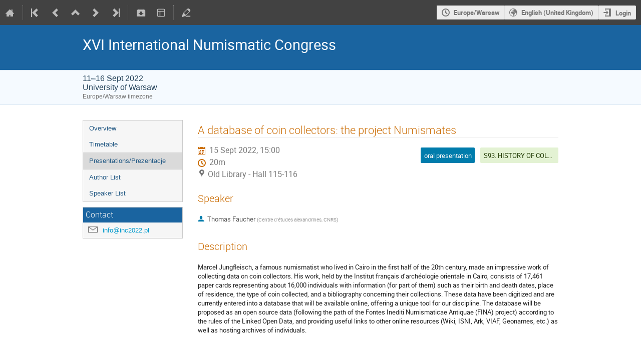

--- FILE ---
content_type: application/javascript; charset=utf-8
request_url: https://indico3.conference4me.psnc.pl/dist/js/module_core.5cfba714.bundle.js
body_size: 1641
content:
(globalThis.webpackChunk=globalThis.webpackChunk||[]).push([[6411],{34295:(t,e,i)=>{"use strict";i(71775),i(53173),i(31051),i(40285)},53173:(t,e,i)=>{var n=i(89991).Ay;$(document).ready((function(){$("#protection-details-link").qtip({style:{width:"280px",classes:"qtip-rounded qtip-shadow qtip-popup",tip:{corner:!0,width:20,height:15}},position:{my:"top center",at:"bottom center"},content:$("#protection-details"),show:{event:"click",effect(){$(this).fadeIn(300)}},hide:{event:"unfocus click",fixed:!0,effect(){$(this).fadeOut(300)}}}),function(){const t=$("#tz-selector-widget");function e(){const e=t.find("select[name=tz] option:selected")[0];e&&e.scrollIntoView(!1)}$("#tz-selector-link").qtip({style:{classes:"qtip-rounded qtip-shadow qtip-popup qtip-timezone qtip-wide",tip:{corner:!0,width:20,height:15}},position:{my:"top center",at:"bottom center"},content:t,show:{event:"click",effect(){$(this).fadeIn(300)}},hide:{event:"unfocus click",fixed:!0,effect(){$(this).fadeOut(300)}},events:{show(){n.defer(e)}}})}(),function(){const t=$("#user-settings-link");$("#user-settings-widget a:not([data-toggle=dropdown])").on("click",(function(){t.qtip("hide")})),t.qtip({style:{minWidth:"200px",classes:"qtip-rounded qtip-shadow qtip-popup qtip-allow-overflow",tip:{corner:!0,width:20,height:15}},position:{my:"top center",at:"bottom center"},content:$("#user-settings-widget"),show:{event:"click",effect(){$(this).fadeIn(300)}},hide:{event:"unfocus click",fixed:!0,effect(){$(this).fadeOut(300)}}})}()}))}},t=>{t.O(0,[4644,4394,2076],(()=>{return e=34295,t(t.s=e);var e}));t.O()}]);
//# sourceMappingURL=module_core.5cfba714.bundle.js.map

--- FILE ---
content_type: application/javascript; charset=utf-8
request_url: https://indico3.conference4me.psnc.pl/assets/i18n/en_GB-react.js
body_size: 56371
content:
window.REACT_TRANSLATIONS = {"indico":{"":{"domain":"indico","lang":"en_GB","plural_forms":"nplurals=2; plural=(n != 1);"},"(You are allowed to make a booking)":[""],"(no extension restrictions)":[""],"1 hour":[""],"1 {label}seat{/label}":["",""],"12 hours":[""],"24 hours":[""],"A Pre-Booking has to be approved by the room managers before you can use the space in question.":[""],"A detailed timetable containing all individual contributions.":[""],"A detailed timetable containing individual session blocks and top-level contributions.":[""],"A series needs to contain at least one event.":[""],"A user":[""],"ADMIN":[""],"AND":[""],"Accept":[""],"Accept anyway":[""],"Accept blocking":[""],"Accept booking":[""],"Accepted":[""],"Accommodation":[""],"Accompanying Persons":[""],"Accompanying persons count against registration limit":[""],"Account moderation":[""],"Actions":[""],"Active and future":[""],"Active booking requests":[""],"Active rooms":[""],"Add":[""],"Add Indico user":[""],"Add Room":[""],"Add a new file type":[""],"Add a new template":[""],"Add accompanying person":[""],"Add attribute":[""],"Add category":[""],"Add category to favorites (This will make events in this category visible on your Dashboard.)":[""],"Add document template":[""],"Add email":[""],"Add entry":[""],"Add equipment type":[""],"Add event to favorites":[""],"Add extension":[""],"Add feature":[""],"Add field":[""],"Add from search":[""],"Add groups":[""],"Add location":[""],"Add myself":[""],"Add new":[""],"Add new Daily Availability":[""],"Add new Nonbookable Periods":[""],"Add new attributes":[""],"Add new equipment":[""],"Add new field":[""],"Add new section":[""],"Add new tag":[""],"Add occurrence":[""],"Add permission":[""],"Add room":[""],"Add section":[""],"Add tags":[""],"Add to calendar":[""],"Add to favorites":["Add to favourites"],"Address":[""],"Admin Override":[""],"Admin override enabled":[""],"Administration":[""],"Administrators":[""],"Advanced placeholders":[""],"Affiliation":[""],"All Indico \u21b5":[""],"All blockings":[""],"All blockings this year":[""],"All prices are per night":[""],"Allow editors to self-assign editables":[""],"Allow owners/managers to edit their rooms":[""],"Allow room owners/managers to add internal notes to bookings which are only visible to other room owners/managers.":[""],"Allowed file extensions. If left empty, there are no extension restrictions":[""],"Already linked":[""],"Always":[""],"An error occurred while uploading this file":[""],"Analyze on regex101.com":[""],"Answer":[""],"Anyone can book this space.":[""],"Apply":[""],"Approve":[""],"Are you sure you want to cancel this booking?":["",""],"Are you sure you want to cancel this occurrence ({date})?":[""],"Are you sure you want to cancel this occurrence ({serializedDate})?":[""],"Are you sure you want to change the contribution list back to draft mode?":[""],"Are you sure you want to close this dialog without saving?":[""],"Are you sure you want to delete the attribute {name}?":[""],"Are you sure you want to delete the equipment type {name}?":[""],"Are you sure you want to delete the feature {name}?":[""],"Are you sure you want to delete the field \"{field}\"?":[""],"Are you sure you want to delete the file type {fileType}?":[""],"Are you sure you want to delete the location {name} and all data associated with it?":[""],"Are you sure you want to delete the section \"{field}\"?":[""],"Are you sure you want to delete the tag {tag}?":[""],"Are you sure you want to delete the template {template}?":[""],"Are you sure you want to delete these minutes?":[""],"Are you sure you want to delete this blocking?":[""],"Are you sure you want to delete this booking?":[""],"Are you sure you want to delete this condition?":[""],"Are you sure you want to delete this room?":[""],"Are you sure you want to leave this page without saving?":[""],"Are you sure you want to link this event?":[""],"Are you sure you want to publish the contribution list?":[""],"Are you sure you want to reject this occurrence ({date})?":[""],"Are you sure you want to remove this comment?":[""],"Are you sure you want to reset the review?":[""],"Arrival":[""],"As a manager you can modify it nonetheless.":[""],"Assign":[""],"Assign an editor to papers":[""],"Assign an editor to posters":[""],"Assign an editor to slides":[""],"Assign the room {room} to this contribution":[""],"Assign the room {room} to this contribution (instead of {oldRoom})":[""],"Assign the room {room} to this event":[""],"Assign the room {room} to this event (instead of {oldRoom})":[""],"Assign the room {room} to this session block":[""],"Assign the room {room} to this session block (instead of {oldRoom})":[""],"Assign to myself":[""],"Assignment conflict":[""],"At least one option in the data section must be selected":[""],"At most {n} option can be selected":["",""],"Attributes":[""],"Author":[""],"Author List":[""],"Author type":[""],"Authorized users":["Authorised users"],"Authorized users/groups":["Authorised users/groups"],"Authors list":[""],"Availability":[""],"Available":[""],"Available in {count}1{/count} room":["",""],"Available placeholders":[""],"Available{count}":[""],"BCC addresses":[""],"Back to top":[""],"Based on {email}":[""],"Basic":[""],"Basic Details":[""],"Basic information about your account":[""],"Black":[""],"Blank template":[""],"Block rooms":[""],"Block selected spaces":[""],"Blocked rooms":[""],"Blocking":[""],"Blocking (allowed)":[""],"Blocking created by {createdBy}":[""],"Blocking details":[""],"Blocking has been accepted":[""],"Blockings in my rooms":[""],"Blue":[""],"Book":[""],"Book Room":[""],"Book a Room":[""],"Book of Abstracts":[""],"Bookable":[""],"Booked for":[""],"Booked for {bookedFor}":[""],"Booking":[""],"Booking Details":[""],"Booking Mode":[""],"Booking after changes":[""],"Booking conflicts":[""],"Booking history":[""],"Booking link copied":[""],"Booking reason":[""],"Booking reason required":[""],"Booking rejected by {rejectedBy}":[""],"Bookings":[""],"Bookings in My Rooms":[""],"Bookings in the past are not allowed.":[""],"Bookings in this room cannot last this long and will be shortened accordingly":[""],"Bookings today":[""],"Both latitude and longitude need to be set (or omitted).":[""],"Brown":[""],"Building":[""],"Building {buildingNumber}":[""],"Building {building}":[""],"Buildings":[""],"By default only admins can modify rooms, but you can allow room owners and managers to modify them as well.":[""],"By doing so the following menu items will be accessible:":[""],"By doing so the following menu items won't be accessible:":[""],"CSS Stylesheet":[""],"Camera":[""],"Cancel":[""],"Cancel booking":["",""],"Cancel occurrence":[""],"Cancel photo upload":[""],"Cancel this occurrence":[""],"Cancellation not possible":[""],"Cancelled":[""],"Cannot delete the only publishable type":[""],"Capacity":[""],"Caption":[""],"Categories":[""],"Category":[""],"Category Role":[""],"Certificate":[""],"Change category":[""],"Change review":[""],"Change reviews":[""],"Changes made by someone else":[""],"Changing date or time will revert it back to a pre-booking.":[""],"Checkbox":[""],"Checking custom editing workflow status":[""],"Checking email address...":[""],"Checking permissions...":[""],"Choices":[""],"Choose a new picture from your computer":[""],"Choose an event":[""],"Choose an option":[""],"Choose from your computer":[""],"Choose new file from your computer":[""],"Choose type":[""],"Choosing this option will result in a price change.":[""],"Clear":[""],"Clear all filters":[""],"Clear date":[""],"Clear date and time":[""],"Click again to confirm ({delay})":[""],"Click anywhere on the image to take a picture":[""],"Click on the \"Refresh\" button if you wish to continue using Indico or you will be logged out.":[""],"Click to book it":[""],"Click to pre-book it":[""],"Clone template":[""],"Close":[""],"Close now":[""],"Close this message and continue editing without resolving the conflict":[""],"Close without accepting":[""],"Co-author":[""],"Co-authors":[""],"Code":[""],"Collapse days":[""],"Color":["Colour"],"Comment":[""],"Comments":[""],"Compact":[""],"Concurrent Pre-Bookings":[""],"Configure":[""],"Configure conditions for reviewing":[""],"Configure editing team":[""],"Configure field":[""],"Configure field \"{section}\"":[""],"Configure file types":[""],"Configure section":[""],"Configure section \"{section}\"":[""],"Configure the tags that can be assigned to revisions":[""],"Confirm":[""],"Confirm action: {action}":[""],"Confirm cancellation":[""],"Confirm deletion":[""],"Confirm event move":[""],"Confirm password":[""],"Confirm rejection":[""],"Confirm that you are not a robot":[""],"Confirm the operation":[""],"Confirmation required":[""],"Conflict":[""],"Conflict Detected":[""],"Conflict with Pre-Booking":[""],"Conflicts with new booking":[""],"Connect":[""],"Connect to editing workflow service":[""],"Connected to a custom editing workflow service":[""],"Contact":[""],"Contribution":[""],"Contribution List":[""],"Contributions":[""],"Contributions without editables":[""],"Copied!":[""],"Copy Link":[""],"Copy to clipboard":[""],"Couldn't book the room":[""],"Country":[""],"Create":[""],"Create Booking":[""],"Create Pre-booking":[""],"Create a new file type":[""],"Create a new tag":[""],"Create event series":[""],"Create my Indico profile":[""],"Create new area":[""],"Create new filetype condition":[""],"Create series":[""],"Created by {createdBy}":[""],"Crop":[""],"Currently unused":[""],"Custom":[""],"Custom editing workflow":[""],"Custom editing workflow: {name} ({version})":[""],"Custom picture":[""],"Custom templates":[""],"Daily":[""],"Daily booking":[""],"Daily bookings":[""],"Data about editables submitted through the Editing module":[""],"Data about materials you uploaded":[""],"Data about minutes you wrote in events":[""],"Data about your abstract and paper submissions":[""],"Data about your contributions in events":[""],"Data export":[""],"Data you submitted when registering for events":[""],"Date":[""],"Date format":[""],"Date format: {format}":[""],"Day":[""],"Default filename":[""],"Default map area":[""],"Default option":[""],"Default to affiliation country":[""],"Default value":[""],"Delete":[""],"Delete category from favorites.":[""],"Delete current PDF":[""],"Delete custom PDF":[""],"Delete entry":[""],"Delete event from favorites":[""],"Delete existing photo":[""],"Delete minutes":[""],"Delete paper":[""],"Delete person":[""],"Delete poster":[""],"Delete series":[""],"Delete slide":[""],"Delete tag":[""],"Delete template":[""],"Delete the existing file":[""],"Departure":[""],"Description":[""],"Detailed":[""],"Detailed timetable":[""],"Details":[""],"Details hidden - no access":[""],"Direct link":[""],"Disable admin override":[""],"Disable booking during event creation":[""],"Disable choice":[""],"Disable field":[""],"Disable section":[""],"Disabled fields":[""],"Disabled sections":[""],"Discard my changes":[""],"Discard your changes and keep the changes made by the other person":[""],"Disconnect":[""],"Disconnect editing workflow service":[""],"Disconnecting the editing workflow service while it is unavailable may leave your editing process in an inconsistent state. Do not perform this action if you plan to continue using the workflow service later. {strong}The current error with the workflow service is most likely temporary. Attempting to disconnect and reconnect will most likely not fix it.{/strong}":[""],"Dismiss":[""],"Dismiss (show next error)":[""],"Display":[""],"Display by:":[""],"Display my participation only to other participants of this event":[""],"Display my participation to everyone who can see this event":[""],"Division":[""],"Do not display my participation to anyone":[""],"Do you really want to delete the Book of Abstracts? This will disable the Book of Abstracts until you upload a new one.":[""],"Do you really want to delete the custom Book of Abstracts? This will revert to the default auto-generated one.":[""],"Do you really want to delete this series? The associated events will not be deleted.":[""],"Do you really want to disconnect from the editing workflow service? If your editing process has already started (e.g. people submitted content to be edited), disconnecting is most likely not a good idea and should only be done if you do not plan to enable the service again for this event.":[""],"Do you really want to reset the judgment? This operation is irreversible.":[""],"Document Template":[""],"Done":[""],"Download":[""],"Download ZIP":[""],"Download all files":[""],"Download an iCalendar file that you can use in calendaring applications.":[""],"Download link expired":[""],"Dr":[""],"Draft":[""],"Drag a picture here":[""],"Drag file here":[""],"Drag file here to replace":[""],"Drag file(s) here":[""],"Drag the mouse to create a booking":[""],"Drop picture here":[""],"Drop-down list":[""],"Duration in minutes":[""],"Each new account needs to be approved by an administrator. We will send you an email as soon as your request has been approved.":[""],"Edit":[""],"Edit Minutes":[""],"Edit Person":[""],"Edit Room Details":[""],"Edit a booking":[""],"Edit accompanying person":[""],"Edit blocking":[""],"Edit comment":[""],"Edit document template":[""],"Edit file type":[""],"Edit minutes":[""],"Edit person":[""],"Edit person information":[""],"Edit review":[""],"Edit review comment":[""],"Edit tag":[""],"Edit template":[""],"Edit this person":[""],"Editable list":[""],"Editing ({type})":[""],"Editing is not open":[""],"Editing is open":[""],"Editing team":[""],"Editor":[""],"Editor assignment":[""],"Editor uploaded changes to your paper. Please download the updated files and verify their changes. If you reject them, you can upload a new version afterwards.":[""],"Editors":[""],"Email":[""],"Email address":[""],"Email body":[""],"Enable choice":[""],"Enable extra slots":[""],"Enable field":[""],"Enable internal booking notes":[""],"Enter #id or search string":[""],"Enter Person":[""],"Enter a term above to begin searching inside the {categoryTitle} category. You can {link}search all of Indico instead{/link}.":[""],"Enter a term above to begin searching.":[""],"Enter an extension":[""],"Enter manually":[""],"Enter search term":[""],"Enter your search term":[""],"Equipment":[""],"Equipment & Features":[""],"Equipment and custom attributes":[""],"Equipment types":[""],"Event":[""],"Event Date":[""],"Event Logo":[""],"Event Role":[""],"Event has a pending move request":[""],"Event has a pending publish request":[""],"Event title pattern":[""],"Events":[""],"Events at hand":[""],"Events in series":[""],"Events to add":[""],"Every":[""],"Every {weekdays}":[""],"Everything":[""],"Exact matches only":[""],"Exit linking mode":[""],"Export":[""],"Export all events in this event series":[""],"Export as JSON":[""],"Export bookings":[""],"Export my data":[""],"Export options":[""],"Extensions":[""],"Extra slots pay":[""],"Failed to load CAPTCHA, try refreshing it":[""],"Family Name":[""],"Family name":[""],"Favorite Categories":["Favorite Categories"],"Favorite Events":[""],"Favorite Users":["Favorite Users"],"Features":[""],"Field data will be purged {retentionPeriod} week after the event ended.":["",""],"File":[""],"File format":[""],"File publishable":[""],"File required":[""],"File types":[""],"Filename":[""],"Filename pattern: {pattern}":[""],"Filename template":[""],"Filter":[""],"Filter by":[""],"Filter by date":[""],"First Name":[""],"First name":[""],"Floor":[""],"Force assignments":[""],"From":[""],"From {startTime} to {endTime}":[""],"Full overlap between two pre-bookings:":[""],"General Settings":[""],"General settings":[""],"Generate Documents":[""],"Generate anyway":[""],"Generating document for a single registrant":["",""],"Geographical Coordinates":[""],"Get new images":[""],"Get next paper":[""],"Get next poster":[""],"Get next slides":[""],"Given name":[""],"Glob-style filename template that all files of this type have to conform to (e.g. {example}). No dots allowed. It is possible to use {placeholder} as a placeholder for the contribution program code.":[["Fragment",null,"Glob-style filename template that all files of this type have to conform to (e.g. ",["Param",{"name":"example"}],"). No dots allowed. It is possible to use ",["Param",{"name":"placeholder"}]," as a placeholder for the contribution programme code."]],"Go back to the editor":[""],"Go to...":[""],"Google Calendar":[""],"Grace period":[""],"Grant full room booking admin permissions to these users/groups.":[""],"Gray":["Grey"],"Green":[""],"Group":[""],"Group name":[""],"HTML Code":[""],"Hear the characters":[""],"Help":[""],"Here are some alternatives we've found for you!":[""],"Here you can define what filetype-related conditions have to be met for a submission to be eligible for review. In order to start the review process, uploaded files must meet one of the specified criteria.":[""],"Here, you can request to export all data concerning you that is currently stored in Indico.":[""],"Hidden":[""],"Hide":[""],"Hide old revision":[""],"Hide rejected/cancelled bookings":[""],"Hide the Room Booking system from unauthorized users":[""],"Hide unused spaces":[""],"How many days before the end of a booking should reminders be sent":[""],"How many days in advance booking reminders should be sent":[""],"I have read and agree to the {url}Privacy policy{/url}":[""],"I have read, understood and accept the {privacyLink}privacy policy{/privacyLink}.":[""],"I have read, understood and accept the {tosLink}terms of service{/tosLink} and {privacyLink}privacy policy{/privacyLink}.":[""],"I have read, understood and accept the {tosLink}terms of service{/tosLink}.":[""],"I understand that this will reject all occurrences of the booking.":[""],"I understand, please skip any days with conflicting occurrences.":[""],"I'll be using it myself":[""],"I'm booking it for someone else":[""],"I've changed my mind!":[""],"ID":[""],"Icon":[""],"If checked, for each selected option, a copy of all your uploaded files will be included in the export. Note that depending on the number of files, this may significantly increase the download size of the export":[""],"If enabled, links to the Room Booking system will not be shown to users who do not have access to it.":[""],"If you are a developer looking to implement a custom workflow, head over to the {link}reference implementation of the OpenReferee spec on GitHub{/link}.":[""],"If you create this booking, the following overlapping days of existing pre-bookings will automatically be rejected:":[""],"If you create this pre-booking, some of your days may get rejected as they overlap with the following pre-bookings:":[""],"If you dismiss this message, it will not show up until after your session has expired":[""],"If you dismiss this message, it will not show up until your session expired.":[""],"If you enter your email address we can contact you to follow-up on your error report.":[""],"If you need support, you can contact the following email address:":[""],"If you need to save anything, you can also dismiss this message, but any operations on the current page will fail until you manually log in again.":[""],"If you want to make the field required, select the \"Required field\" checkbox. The minimum length only applies if the field is not empty.":[""],"If you want to use the map, specify the URL to a tileserver covering the area in which your rooms are located.":[""],"Ignore field requirements for custom fields":[""],"Impersonate user":[""],"In this category \u21b5":[""],"Include files":[""],"Include users with no Indico account":[""],"Indico can show a link to an external map when a room is associated to an event.":[""],"Information":[""],"Inherited templates":[""],"Internal notes":[""],"Internal notes (optional)":[""],"Internal notes about the booking are only visible to room managers.":[""],"Invalid file name: {files}":["",""],"Invalid occurrence":[""],"Invalid placeholder: {placeholders}":["",""],"It is currently provided by {count}1{/count} equipment type.":["",""],"It is currently used by {count}1{/count} room.":["",""],"It is currently used in {count}1{/count} room.":["",""],"Jinja Template":[""],"Judge":[""],"Just the event.":[""],"Keep editing team members anonymous":[""],"Keywords":[""],"Label":[""],"Last Name":[""],"Last day":["",""],"Last modified: {relative_time} by {author}. You can either:":[""],"Last name":[""],"Last updated":[""],"Last updated on: {time}":[""],"Latitude":[""],"Leave a comment for the submitter...":[""],"Leave a comment...":[""],"Limit":[""],"Link":[""],"Link event":[""],"Link to {bookedFor}":[""],"List":[""],"List of My Rooms":[""],"List of Rooms":[""],"List of editable types":[""],"List of papers":[""],"List of posters":[""],"List of slides":[""],"List view":[""],"Load more":[""],"Loading images...":[""],"Loading\u2026":[""],"Location":[""],"Location: {location}":[""],"Locations":[""],"Log entries are currently filtered by URL. {link}Click here{/link} to disable the filter.":[""],"Login again":[""],"Login as...":[""],"Login details":[""],"Logout":[""],"Longitude":[""],"Make the resulting document available on the registration page.":["",""],"Manage":[""],"Manage Book of Abstracts":[""],"Manage PDF":[""],"Manage custom Book of Abstracts":[""],"Manage custom PDF":[""],"Manage event series":[""],"Manage series":[""],"Manage team":[""],"Management":[""],"Management Options":[""],"Manager-only":[""],"Map Areas":[""],"Map URL template":[""],"Mastodon":[""],"Materials":[""],"Max duration of a booking (day)":[""],"Max. booking length":[""],"Max. extra slots":[""],"Max. length":[""],"Max. {max_advance_days} days in advance":[""],"Maximum":[""],"Maximum advance time for bookings (days)":[""],"Maximum number of choices":[""],"Maximum number of choices that can be selected. Leave empty to unset.":[""],"Maximum per registrant":[""],"Min. Capacity":[""],"Min. length":[""],"Minimum":[""],"Minimum number of choices":[""],"Minimum picture size":[""],"Minimum picture size that can be uploaded in pixels. Leave empty for no min size validation.":[""],"Missing fields":[""],"Missing placeholder: number":[""],"Missing placeholder: {placeholders}":["",""],"Modify":[""],"Month":["",""],"Monthly":[""],"Monthly bookings":[""],"Move":[""],"Move event":[""],"Move event to another category":[""],"Move events":[""],"Move selected events to another category":[""],"Moving an event there {strong}requires approval{/strong} by a category manager. Until approved, the event will remain in its current category.":["",""],"Mr":[""],"Mrs":[""],"Ms":[""],"Multiple Choice":[""],"Multiple files":[""],"Multiple files allowed":[""],"Multiple keywords":[""],"Mx":[""],"My Blockings":[""],"My Bookings":[""],"My Contributions":[""],"My Preferences":[""],"My Profile":[""],"My blockings":[""],"My favorite rooms":["My favourite rooms"],"NE Latitude":[""],"NE Longitude":[""],"Name":[""],"Name of the area":[""],"Needs submitter changes":[""],"Needs submitter confirmation":[""],"Never":[""],"New":[""],"New booking":[""],"Next":[""],"Next month":[""],"Next page \u27e9":[""],"Next year":[""],"No":[""],"No Results":[""],"No accommodation":[""],"No accompanying persons registered":[""],"No category":[""],"No changes yet":[""],"No custom attributes defined":[""],"No daily availability found":[""],"No data available":[""],"No editable types enabled yet. Click the toggle to enable any editable types.":[""],"No editor assigned":[""],"No equipment found":[""],"No event found with this ID.":[""],"No files uploaded":[""],"No filters were added yet":[""],"No groups found":[""],"No images were found in this event.":[""],"No keywords":[""],"No known spaces match your query":[""],"No maximum":[""],"No minimum":[""],"No non-bookable periods found":[""],"No occurrences":[""],"No occurrences found":[""],"No persons were found matching the selected criteria.":[""],"No photo found.":[""],"No places left":[""],"No results found.":[""],"No reviewing conditions have been defined":[""],"No room":[""],"No rooms":[""],"No spaces are available during that time slot":[""],"No tags assigned.":[""],"No templates":[""],"No users found":[""],"No venue":[""],"Nobody":[""],"None":[""],"Not Ready":[""],"Not bookable":[""],"Not for events":[""],"Not possible to book between:":[""],"Not possible to book in this period":[""],"Not registered":[""],"Not specified":[""],"Not submitted":[""],"Notes":[""],"Notification emails":[""],"Notifications":[""],"Notify registrants via e-mail":["",""],"Number":[""],"Number of attachments":[""],"Number of booking occurrences":[""],"Number of choices\u0004Unlimited":[""],"Number of contributions":[""],"Number of events":[""],"Number of new occurrences after changes":[""],"Number of past occurrences that will not be modified":[""],"Number of spaces that match your filtering criteria.":[""],"Number of users":[""],"OK":[""],"OR":[""],"Occupancy":[""],"Occurrences":[""],"Olive":[""],"On {modificationDate} by {modifiedBy}":[""],"Once":[""],"One minute earlier":["",""],"One minute later":["",""],"One minute shorter":["",""],"One or more bookings would conflict with yours.":[""],"Open a calendar":[""],"Operation failed":[""],"Options":[""],"Or":[""],"Orange":[""],"Original booking":[""],"Other booking":[""],"Other data such as your API tokens and OAuth applications":[""],"Other templates":[""],"Others":[""],"Outlook":[""],"Overwrite the changes made by the other person with your changes":[""],"Overwrite their changes":[""],"Owner":[""],"Paper":[""],"Paper Editing":[""],"Paper files":[""],"Participant list":[""],"Password":[""],"Passwords must match":[""],"Pause":[""],"Peer Reviewing":[""],"Pending Confirmation":[""],"Pending approval by a room manager":[""],"Period":[""],"Permanent":[""],"Permissions":[""],"Person does not have an Indico account yet":[""],"Person exists in event":[""],"Phone":[""],"Phone number":[""],"Picture":[""],"Picture is being captured":[""],"Picture is being edited":[""],"Picture upload/capture failed":[""],"Pink":[""],"Places limit":[""],"Play":[""],"Please choose a field type.":[""],"Please choose a valid period.":[""],"Please choose an option!":[""],"Please choose at least one room for this blocking.":[""],"Please choose at least one room.":[""],"Please confirm rejecting the booking.":[""],"Please enter a category ID":[""],"Please enter an email address":[""],"Please let us know what you were doing when the error showed up.":[""],"Please login to share on Mastodon":[""],"Please note that connecting to this service may immediately update your editing settings and create e.g. new tags and file types. Only connect if you intend to use this workflow in your event!":[""],"Please note that invoice information will be lost as well once a field's retention period expires.":[""],"Please provide a valid URL":[""],"Please provide the reason for the blocking.":[""],"Please report this error to us if it persists after reloading the page.":[""],"Please select a template to preview it...":[""],"Please select at least {minimum} session block":["",""],"Please select no more than {maximum} session block":["",""],"Please specify a user":[""],"Please take into account that rooms blockings should only be used for short term events and never for long-lasting periods. If you wish to somehow mark a room as unusable, please ask its owner to set it as such.":[""],"Please turn your device horizontally to view this page.":[""],"Poster":[""],"Poster Editing":[""],"Pre-Book":[""],"Pre-Book Room":[""],"Pre-Booking":[""],"Pre-Booking conflicts":[""],"Preferred Mastodon server added! You can now share this event below.":[""],"Prefill template parameters (if present) and filename when generating more documents for the same template in this event.":[""],"Preview":[""],"Preview template":[""],"Previous":[""],"Previous month":[""],"Previous year":[""],"Price":[""],"Price ({currency})":[""],"Primary":[""],"Primary authors":[""],"Privacy":[""],"Privacy Policy":[""],"Privacy policy":[""],"Prof":[""],"Program code":["Programme code"],"Proposal":[""],"Propose an action":[""],"Proposed to {actionName}accept{/actionName}":[""],"Proposed to {actionName}correct{/actionName}":[""],"Proposed to {actionName}reject{/actionName}":[""],"Provide reason for blocking":[""],"Provide the URL for the service implementing your custom editing workflow.":[""],"Provide the rejection reason":[""],"Provided by {count}1{/count} equipment type":["",""],"Public":[""],"Publish":[""],"Publish and send to registrant":["",""],"Publish contributions":[""],"Publish document":[""],"Publish event":[""],"Publish event to a category":[""],"Publishable":[""],"Published":[""],"Purple":[""],"Radio buttons":[""],"Rating this question is mandatory":[""],"Ratings":[""],"Ready for review":[""],"Ready for review conditions":[""],"Reason":[""],"Reason for booking":[""],"Reason must be at least 3 characters":[""],"Reason: {reason}":[""],"Reason: {rejectionReason}":[""],"Receipt":[""],"Recipients":[""],"Recipients addresses":[""],"Recurrence":[""],"Recurring booking":[""],"Recurring every":[""],"Recurs daily":["",""],"Recurs monthly":["",""],"Recurs weekly":[""],"Red":[""],"Refresh":[""],"Refresh CAPTCHA":[""],"Regex Pattern":[""],"Register":[""],"Registrant's name":[""],"Registrants":[""],"Registrants in \"{form}\"":[""],"Reject":[""],"Reject booking":[""],"Reject occurrence":[""],"Rejected":[""],"Related entries":[""],"Remember settings":[""],"Remind submitters":[""],"Reminders enabled":[""],"Reminders of finishing bookings enabled":[""],"Remove comment":[""],"Remove field":[""],"Remove from event series":[""],"Remove from favorites":["Remove from favourites"],"Remove occurrence":[""],"Remove row":[""],"Remove this person":[""],"Replace the existing file":[""],"Report Error":[""],"Request approval":[""],"Request changes":[""],"Requested Date":[""],"Require confirmation (pre-bookings)":[""],"Required field":[""],"Required file type missing: {types}":["",""],"Reset":[""],"Reset form":[""],"Reset judgment":[""],"Reset review":[""],"Restore":[""],"Restrict access to the room booking system to these users/groups. If empty, all logged-in users have access.":[""],"Restrict visibility of this comment to other editors only":[""],"Restricted":[""],"Restricted rooms can only be booked by users defined in the room ACL":[""],"Retention period (weeks)":[""],"Retracted":[""],"Retry":[""],"Rev.":[""],"Revert to the existing file":[""],"Review":[""],"Review conditions":[""],"Reviewing in {group}":[""],"Revision has been replaced":[""],"Roles":[""],"Room":[""],"Room Booking":[""],"Room Details":[""],"Room Metadata":[""],"Room Owner":[""],"Room could not be updated.":[""],"Room has been successfully created.":[""],"Room has been successfully updated.":[""],"Room name format":[""],"Rooms I am authorized to book":["Rooms I am authorised to book"],"Rooms I manage":[""],"Rooms to block":[""],"Rooms to export":[""],"Rotate":[""],"Rows":[""],"SW Latitude":[""],"SW Longitude":[""],"Sample parameters":[""],"Save":[""],"Save and publish to registration":["",""],"Save and send to registrant":["",""],"Save changes":[""],"Save photo":[""],"Save to registration":["",""],"Saving...":[""],"Score: {score} / {maxScore}":[""],"Search":[""],"Search Indico":[""],"Search an affiliation or enter one manually":[""],"Search for an event title or paste an event URL or event ID (#123)":[""],"Search only my favorites":["Search only my favourites"],"Search requires at least {count} character":["",""],"Search requires at least {count} character or an id prefixed with #":["",""],"Searching...":[""],"See all bookings":[""],"See detailed equipment":[""],"See details":[""],"See on timeline":[""],"Select a country":[""],"Select a document template":[""],"Select a user":[""],"Select all":[""],"Select an affiliation or add your own":[""],"Select an image from the event":[""],"Select area":[""],"Select destination category for the event":[""],"Select destination category for the selected events":[""],"Select favorite":["Select favourite"],"Select filetypes to create a condition":[""],"Select group":[""],"Select user":[""],"Select users":[""],"Send":[""],"Send a copy of each email to every address in this list":[""],"Send a copy of each email to my mailbox":[""],"Send an e-mail to the registrant informing them that the document is available.":["",""],"Send an e-mail to the registrant with the document attached.":["",""],"Send an email notification to the user":[""],"Send an email to authors who have not submitted any files of this editable type":[""],"Send email":[""],"Send email to all event participants":[""],"Send email to every address in this list":[""],"Send emails to the editing team":[""],"Send emails to these roles":[""],"Send reminders":[""],"Send reminders for upcoming bookings":[""],"Send reminders when bookings are about to end":[""],"Sending this email failed.":[""],"Series options":[""],"Service URL":[""],"Session":[""],"Set contribution list in draft mode":[""],"Set editors":[""],"Setting 'Visibility to everyone' to 'Show all participants' is discouraged as everyone who can access this event can see the participant list regardless of the participants' consent.":[""],"Share on social media":[""],"Share on {mastodonServerName}":[""],"Share this page":[""],"Share widget icon":[""],"Shorten by one day":["",""],"Show":[""],"Show a list of all upcoming bookings":[""],"Show calendar view":[""],"Show details":[""],"Show links to the other events of the series on the main event page":[""],"Show old revision":[""],"Show only blockings in my rooms":[""],"Show only my blockings":[""],"Show only my bookings":[""],"Show only rooms in this area":[""],"Show only...":[""],"Show rejected/cancelled bookings":[""],"Show room timeline":[""],"Show the sequence number in the event titles (lectures only)":[""],"Show unused spaces":[""],"Since you are a manager you can edit anyway.":[""],"Single Choice":[""],"Single booking":[""],"Single occurrences can be cancelled via the timeline view.":[""],"Single/Daily":[""],"Single/Daily bookings":[""],"Site":[""],"Skip access checks":[""],"Skip one day":["",""],"Slides":[""],"Slides Editing":[""],"Snooze":[""],"Some editor assignments for the current selection have been changed externally. Are you sure you want to proceed?":[""],"Something went wrong":[""],"Sort by: {value}":[""],"Space blocked: {reason}":[""],"Space cannot be booked.":[""],"Spaces that are free on that time slot.":[""],"Spaces unavailable during that time slot (click for details).":[""],"Spaces you are not authorized to book.":["Spaces you are not authorised to book."],"Speaker":[""],"Speaker List":[""],"Speakers":[""],"Specify a custom URL template using any of the following placeholders: {placeholders}":[""],"Specify how long user-provided data for this field will be preserved in the database.":[""],"Specify how many days before the end of a booking reminders should be sent":[""],"Specify how many days in advance booking reminders should be sent":[""],"Specify the IDs of categories for which booking a room during event creation will not be suggested.":[""],"Specify the room name format using any of the following placeholders: {placeholders}":[""],"Specify when a booking reason must be provided.":[""],"Specify whether you consent to being included in the event's list of participants":[""],"Specify who has access to the room booking system.":[""],"Start booking":[""],"Start now":[""],"Start pre-booking":[""],"Start writing a template to see the preview here...":[""],"Start your booking...":[""],"Statistics":[""],"Status":[""],"Subject":[""],"Submission is not open":[""],"Submission is open":[""],"Submit":[""],"Submit Report":[""],"Submit files":[""],"Submit for Editing":[""],"Submit for editing":[""],"Submit new revision":[""],"Submit paper":[""],"Submit poster":[""],"Submit registration request":[""],"Submit review":[""],"Submit slides":[""],"Submitted on {date} by {submitter}":[""],"Submitter":[""],"Submitter has accepted proposed changes":[""],"Submitter has been asked to make some changes":[""],"Submitter has rejected proposed changes":[""],"Submitters":[""],"Submitting your error report failed":[""],"Successfully generated document for a single registrant":["",""],"Surface Area":[""],"Surface Area (m\u00b2)":[""],"Synchronize with your calendar":[""],"System tags are managed by the editing workflow service and cannot be modified.":[""],"System-assigned icon":[""],"Tag code or title...":[""],"Tags":[""],"Take a new picture":[""],"Take a picture":[""],"Take a picture with your camera":[""],"Take into account that this file type has files attached to it.":[""],"Teal":[""],"Telephone":[""],"Template \"{title}\" was added":[""],"Template \"{title}\" was updated":[""],"Template Parameters":[""],"Template deleted":[""],"Templating Errors":[""],"Terms and Conditions":[""],"Terms of service":[""],"Test drive":[""],"Text area":[""],"Text copied":[""],"Text field":[""],"Thanks for your error report.":[""],"The Editing period hasn't started yet.":[""],"The arrival period cannot end after the departure period.":[""],"The associated registration data has been deleted.":[""],"The blocking has been successfully created.":[""],"The blocking has been successfully updated.":[""],"The booking has been successfully split":[""],"The booking was accepted":[""],"The booking was cancelled.":[""],"The booking was rejected.":[""],"The changes made by someone else since you started editing":[""],"The changes you are attempting to save":[""],"The currently chosen option has been modified. If you unselect it you may not be able to select it again for the same price.":[""],"The currently chosen option has been modified. If you unselect it you may not be able to select it again.":[""],"The currently chosen option is not available anymore. If you unselect it you won't be able to choose it back.":[""],"The departure period cannot begin before the arrival period.":[""],"The domain used in the email address does not exist.":[""],"The entered date is not valid.":[""],"The event is already in this category":[""],"The maximum length (in days) a booking may last.":[""],"The minimum length cannot be greater than the maximum length.":[""],"The minimum value cannot be greater than the maximum value.":[""],"The occurrence you chose ({date}) cannot be cancelled.":[""],"The paper requires changes.":[""],"The paper was accepted.":[""],"The paper was rejected.":[""],"The paper was reviewed":[""],"The paper was {url}submitted{/url} for editing":[""],"The picture you uploaded is {width} by {height} pixels. Please upload a picture with a minimum of {minPictureSize} pixels on its shortest side.":[""],"The preview is limited to a few registrations for performance reasons.":[""],"The provided URL was not properly formatted.":[""],"The provided date is invalid.":[""],"The registration will be associated with the Indico account {name}.":[""],"The registration will be associated with your Indico account.":[""],"The registration will be disassociated from the current user ({name}).":[""],"The registration will be re-associated to a different user ({name}).":[""],"The registration will not be associated with any Indico account.":[""],"The registration will remain associated with the Indico account {name}.":[""],"The space has been successfully booked!":[""],"The space has been successfully pre-booked!":[""],"The space will be free on the selected time slot(s)":[""],"The space won't be available on one or more days":[""],"The user associated with this email address is already registered.":[""],"The year is the one of the start date of the contribution.":[""],"The year is the one of the start date of the event.":[""],"There are no blockings.":[""],"There are no bookings matching the criteria.":[""],"There are no disabled sections.":[""],"There are no editables available.":[""],"There are no editables yet.":[""],"There are no event move requests.":[""],"There are no file types defined for this event":[""],"There are no persons":[""],"There are no persons associated with contributions in the selected sessions":[""],"There are no persons associated with the selected contributions":[""],"There are no publishable files. Please upload a {types} file.":["",""],"There are no rooms for the specified location.":[""],"There are no rooms matching the criteria":[""],"There are no rooms matching the criteria.":[""],"There are no rooms selected.":[""],"There are no tags defined for this event":[""],"There is already a person with this email in the list.":[""],"There is already a registration with this email address.":[""],"There is already some information in Indico that concerns you. We are going to link it automatically.":[""],"There is more than one booking request during this time. Accepting this booking will automatically reject the following:":[""],"There is no Indico user associated with this email address.":[""],"There is no occurrence on this date ({date}).":[""],"There is no publishable file uploaded.":[""],"There is {count} match":["",""],"There were changes made by someone else":[""],"There were some errors while trying to generate your documents.":[""],"There were some problems with the picture":[""],"These fields won't be displayed to registrants":[""],"This attribute is not shown in the public room details.":[""],"This booking has already started.":[""],"This booking has {count} linked occurrence:":["",""],"This booking is pending confirmation by the room owner":[""],"This booking is subject to acceptance by the room owner":[""],"This booking will be linked to a contribution:":[""],"This booking will be linked to a session block:":[""],"This booking will be linked to an event:":[""],"This booking will require approval!":[""],"This category":[""],"This content has been deleted.":[""],"This editable is not fulfilling reviewing conditions.":[""],"This editable's state has been reset":[""],"This email address is invalid.":[""],"This email address is not associated with your Indico account.":[""],"This email has been sent.":[""],"This email is already used by {name}. You can add the person directly or update the form with their information.":[""],"This email is already used by {name}. You can update the form with their information.":[""],"This email is associated with {name} who is already in the list.":[""],"This email is currently not linked to this event.":[""],"This email is pending and will be sent soon.":[""],"This equipment type provides the {name} feature.":[""],"This event is already part of a different series.":[""],"This event is already part of this series.":[""],"This event is unlisted.":[""],"This field is locked due to an expired retention period.":[""],"This field is locked since changing it could trigger a price change.":[""],"This field is required.":[""],"This field only accepts jpg, png, gif and webp picture formats.":[""],"This file does not conform to the filename template {template}":[""],"This file type is required":[""],"This file was added since the last revision.":[""],"This file was modified since the last revision.":[""],"This form does not exist anymore. Please choose a different one.":[""],"This group does not exist anymore. Please choose a different one.":[""],"This list is currently empty":[""],"This location does not exist.":[""],"This occurrence is conflicting with an existing booking":[""],"This occurrence will be cancelled":[""],"This operation is not reversible. Are you sure you want to procceed?":[""],"This option could trigger a price change and has been blocked.":[""],"This page does not exist.":[""],"This person hasn't submitted any abstracts":[""],"This person is a speaker":[""],"This person is not a speaker":[""],"This person is not yet registered":[""],"This person is registered for the event":[""],"This person submitted an abstract":[""],"This preview is only shown for a single recipient.":[""],"This revision has been retracted by the editor.":[""],"This revision has been updated":[""],"This section is only visible to managers.":[""],"This space cannot be booked at the moment.":[""],"This space is not bookable":[""],"This space is not publicly available":[""],"This type has files attached":[""],"This type is used in a review condition":[""],"This user does not exist anymore. Please choose someone else.":[""],"Tileserver URL":[""],"Time":[""],"Time format":[""],"Timeline view":[""],"Times booked":[""],"Timetable":[""],"Timetable Sessions":[""],"Tip: click and drag to book!":[""],"Tip: click and drag to pre-book!":[""],"Title":[""],"Title pattern for cloned events. Must contain the {placeholder} placeholder which will indicate the new event's position in the series.":[""],"Title pattern must contain the {placeholder} placeholder":[""],"To be corrected":[""],"Toggle editable types":[""],"Toggle synchronization of this field":[""],"Toggle whether editors can review submissions":[""],"Toggle whether users can submit new editables":[""],"Total number of contributions":[""],"Total number of events":[""],"Total: {total} {currency}":[""],"Total{count}":[""],"Try different characters":[""],"Twitter":[""],"Type the characters you see in the image. You can also listen to the audio instead":[""],"URL":[""],"URL with placeholder(s)":[""],"Unassign":[""],"Unauthorized":[""],"Unavailable Rooms":[""],"Unavailable{count}":[""],"Undo review":[""],"Unknown":[""],"Unknown category role":[""],"Unknown event person":[""],"Unknown event role":[""],"Unknown group":[""],"Unknown registration form":[""],"Unknown user":[""],"Unlimited":[""],"Unlisted":[""],"Unlisted event":[""],"Update":[""],"Update area":[""],"Update blocking":[""],"Update comment":[""],"Update series":[""],"Upload":[""],"Upload BoA":[""],"Upload PDF":[""],"Upload a new photo":[""],"Upload corrected revision":[""],"Upload custom PDF":[""],"Upload failed":[""],"Upload files":[""],"Upload in progress":[""],"Usage":[""],"Use a custom editing workflow provided by an external service":[""],"Use an existing file":[""],"Use custom affiliation:":[""],"Use rich-text (HTML) editor":[""],"Use {shortcut} to toggle.":[""],"Used in {count}1{/count} room":["",""],"User":[""],"User information":[""],"Username":[""],"Usually booking a space in the past is not allowed. This setting will allow to book a room with a start date within a specified number of hours in the past. Leaving the field empty will allow any start date that is not in the past without restricting the start time as well.":[""],"Value must be a number":[""],"Value must be at least {length} chars":[""],"Value must be at least {minValue}":[""],"Value must be at most {maxValue}":[""],"Venue":[""],"View Timeline":[""],"Violet":[""],"Visibility duration (weeks)":[""],"Visibility to everyone":[""],"Visibility to participants":[""],"Visible only to editors":[""],"Visible only to judges":[""],"Visible to contributors, reviewers and judges":[""],"Visible to reviewers and judges":[""],"Warning":[""],"We'll change your booking's starting time to make it fit":[""],"We'll shorten your booking to make it fit":[""],"We'll skip one occurrence to avoid any conflicts":["",""],"Week":["",""],"Week of {date}":[""],"Weekly":[""],"Weekly bookings":[""],"When blocking rooms nobody but you, the rooms' managers and those users/groups you specify in the \"Allowed users/groups\" list will be able to create bookings for the specified rooms in the given timeframe. You can also block rooms you do not own - however, those blockings have to be approved by the owners of those rooms.":[""],"When sending the emails, each recipient will receive an email customized with their personal data.":[""],"Where is the key?":[""],"Whether the file type allows uploading multiple files":[""],"Whether the file type is mandatory":[""],"Whether the files of this type can be published":[""],"Whether the section is only visible for managers.":[""],"While in Admin Override mode, you can book any room regardless of restrictions and edit any booking.":[""],"Widget type":[""],"Will be cancelled":[""],"Workflow service unavailable: {error}":[""],"Would you like to use this space?":[""],"Write some Markdown here...":[""],"YAML Metadata":[""],"Yellow":[""],"Yes":[""],"Yes/No":[""],"You are about to move this event to {target}.":["",""],"You are about to publish this event to {target}.":[""],"You are creating a {highlight}Pre-Booking{/highlight}":[""],"You are not authorized to book this space.":["You are not authorised to book this space."],"You are updating details that were originally linked to a user. Please note that its identity will remain the same.":[""],"You can accept and reject blockings for your rooms on the list by using the action buttons on the right side of the room name.":[""],"You can book this space.":[""],"You can consult your blocking {link}here{/link}.":[""],"You can consult your booking {link}here{/link}.":[""],"You can consult your new booking {link}here{/link}.":[""],"You can consult your pre-booking {link}here{/link}.":[""],"You can leave a comment if you wish":[""],"You can manage your email addresses {link}here{/link}.":[""],"You can provide a comment to the category managers to help them decide whether to approve your request.":[""],"You can provide additional information or a comment for the administrators who will review your registration.":[""],"You can provide an optional message when accepting this booking":[""],"You can upload a PDF file with the Book of Abstracts here.":[""],"You can upload a custom PDF for your Book of Abstracts. Please note that this overrides the autogenerated file. To switch back to the default book of abstracts you'll have to delete the custom file.":[""],"You can use Markdown or basic HTML formatting tags.":[""],"You can write some markdown below and see how the above rules are applied":[""],"You cannot accept an editable that does not contain any publishable files.":[""],"You cannot modify the repeat frequency of an existing booking.":[""],"You cannot switch back to Markdown after switching to HTML.":[""],"You do not have editing rights for this event.":[""],"You don't have rights to access this event.":[""],"You entered this option manually":[""],"You have an event taking place during the selected time. If you are booking the room for this event, please select it below. The room of the selected event will automatically be updated.":["",""],"You have not added a preferred Mastodon server on your profile yet. Please add one below.":[""],"You have not marked any category as favorite.":["You have not marked any category as favourite."],"You have not marked any event as favorite.":[""],"You have not marked any user as favorite.":["You have not marked any user as favourite."],"You may copy-paste the following URL into your scheduling application. Contents will be automatically synchronized.":["You may copy-paste the following URL into your scheduling application. Contents will be automatically synchronised."],"You may leave a comment (only visible to reviewers and judges)...":[""],"You may use Markdown for formatting.":[""],"You must choose at least one recipient":[""],"You must select an option":[""],"You must select the arrival and departure date":[""],"You need to grant this site camera permissions before taking a picture":[""],"You need to have at least one enabled option.":[""],"You need to provide a reason":[""],"Your booking conflicts with another existing one.":["",""],"Your booking has already started and will be split into:":[""],"Your booking will be linked to a contribution:":[""],"Your booking will be linked to a session block:":[""],"Your booking will be linked to an event:":[""],"Your bookings":[""],"Your changes":[""],"Your current session is about to expire":[""],"Your data export is ready":[""],"Your decision":[""],"Your editing workflow will be managed by {service} ({version}).":[""],"Your email has been sent.":["",""],"Your global Indico settings":[""],"Your new booking conflicts with another one.":["",""],"Your paper is under review":[""],"Your participation will be displayed to everyone who can see this event.":[""],"Your participation will be displayed to other participants of this event.":[""],"Your participation will only be visible to organizers of this event.":[""],"Your query matched too many groups. Please try more specific search criteria.":[""],"Your query matched too many users. Please try more specific search criteria.":[""],"Your rooms and reservations":[""],"Your search - {query} - did not match any results.":[""],"Your search - {query} - did not match any results. You could try {link}searching all of Indico instead{/link}.":[""],"Your session expired":[""],"Your session has expired and you have been logged out. Please log in again if you wish to continue using Indico.":[""],"Your session will expire soon and you need to log in again to renew it if you wish to continue using Indico.":[""],"Your survey answers":[""],"Zoom out to include all listed rooms":[""],"a new booking, which will take into account the updated time information.":[""],"and":[""],"as a ZIP archive":[""],"as a single PDF document":[""],"assign myself":[""],"by {user}":[""],"daily booking shortcut\u0004D":[""],"disconnect":[""],"edited":[""],"et al.":[""],"excluding weekends":[""],"from Images":[""],"from Indico":[""],"from Materials":[""],"from category {title}":[""],"from event {title}":[""],"has files":[""],"has no files":[""],"hide ratings":[""],"monthly booking shortcut\u0004{number}M":[""],"n/a":[""],"or":[""],"other modules":[""],"other views":[""],"repetition\u0004Monthly":["",""],"repetition\u0004Weekly":["",""],"required":[""],"show ratings":[""],"single booking shortcut\u0004S":[""],"the original booking, which will be shortened;":[""],"this event":[""],"unassign":[""],"user data export\u0004Additional options":[""],"user data export\u0004Contents":[""],"user data export\u0004Data export failed":[""],"user data export\u0004Data selection":[""],"user data export\u0004New export":[""],"user data export\u0004Some files were not exported due to exceeding the maximum allowed size of the archive. Consider selecting less options":[""],"user data export\u0004You can download it from the link below":[""],"user data export\u0004You can request a new one":[""],"user data export\u0004Your data is being prepared. We will notify you by email once it is available for download.":[""],"user data export request date\u0004Requested on":[""],"weekly booking shortcut\u0004{number}W":[""],"{count} email has been sent.":["",""],"{count} group found":["",""],"{count} occurrences":[""],"{count} paper was skipped because of its current status.":["",""],"{count} place left":["",""],"{count} poster was skipped because of its current status.":["",""],"{count} room":["",""],"{count} slide was skipped because of its current status.":["",""],"{count} user found":["",""],"{count}1{/count} room":["",""],"{date} - {info} by {user}":[""],"{editorName} (editor) has accepted after making some changes":[""],"{editorName} (editor) has accepted this revision":[""],"{editorName} (editor) has made some changes to the paper":[""],"{editorName} (editor) has rejected this revision":[""],"{editorName} is the assigned editor":[""],"{judgeName} accepted this paper.":[""],"{judgeName} asked for changes.":[""],"{judgeName} rejected this paper.":[""],"{link}Click here to refresh{/link} and see the most recent version.":[""],"{price} {currency} per night":[""],"{reviewerName} left a review":[""],"{selectedBlocks} block selected)":["",""],"{size} MB":[""],"{size} bytes":[""],"{size} kB":[""],"{startDateDay} {startDate} \u2014 {endDateDay} {endDate}":[""],"{submitterName} has submitted files":[""],"{submitterName} submitted for the contribution {contributionLink}":[""],"{submitterName} submitted paper revision {revisionNumber}":[""],"{time} by {bookedForName} ({bookingReason})":[""],"{time} hours":[""],"{time} min":[""],"{title} (loading results)":[""],"{title} (no results)":[""],"{total} favorite":[["Fragment",null,["Param",{"name":"total"}]," favourite"],["Fragment",null,["Param",{"name":"total"}]," favourites"]],"{userName} left a comment":[""],"\u00b7 score {prettyScore}":[""],"\u27e8 Previous page":[""]},"payment_manual":{"":{"domain":"payment_manual","lang":"en_GB"}},"payment_paypal":{"":{"domain":"payment_paypal","lang":"en_GB"}}};

--- FILE ---
content_type: application/javascript; charset=utf-8
request_url: https://indico3.conference4me.psnc.pl/dist/js/exports.f2c26f8b.bundle.js
body_size: 1146
content:
"use strict";(globalThis.webpackChunk=globalThis.webpackChunk||[]).push([[8752],{70479:(o,i,n)=>{var d,w,c=n(79858),e=n(97598),t=n(86326),I=n(65755),r=n(35623),a=n(42430),_=n(44515),s=n(80841),R=n(58591),C=n(62338),l=n(76486),u=n(6305),p=n(65035),m=n(26225),F=n(89152),U=n(32341),h=n(96478),b=n(94900),k=n(49528),D=n(24372),g=n(11052),v=n(18606);window._IndicoCoreReact=d||(d=n.t(t,2)),window._IndicoCoreReactDnd=I,window._IndicoCoreReactDom=w||(w=n.t(r,2)),window._IndicoCorePropTypes=e,window._IndicoCoreReactRedux=_,window._IndicoCoreReactRouter=s,window._IndicoCoreReactRouterDom=R,window._IndicoCoreRedux=C,window._IndicoCoreSUIR=l,window._IndicoCoreReactFinalForm=a,window._IndicoCoreFinalForm=c,window._IndicoSyncedInputs=m,window._IndicoReactComponents=u,window._IndicoReactForm=F,window._IndicoReactFormField=U,window._IndicoReactI18n=h,window._IndicoReactUtil=b,window._IndicoUtilsAxios=k,window._IndicoUtilsDate=g,window._IndicoUtilsCase=D,window._IndicoUtilsPlugins=v,window._IndicoPrincipalsImperative=p}},o=>{o.O(0,[4644,4394,2076],(()=>{return i=70479,o(o.s=i);var i}));o.O()}]);
//# sourceMappingURL=exports.f2c26f8b.bundle.js.map